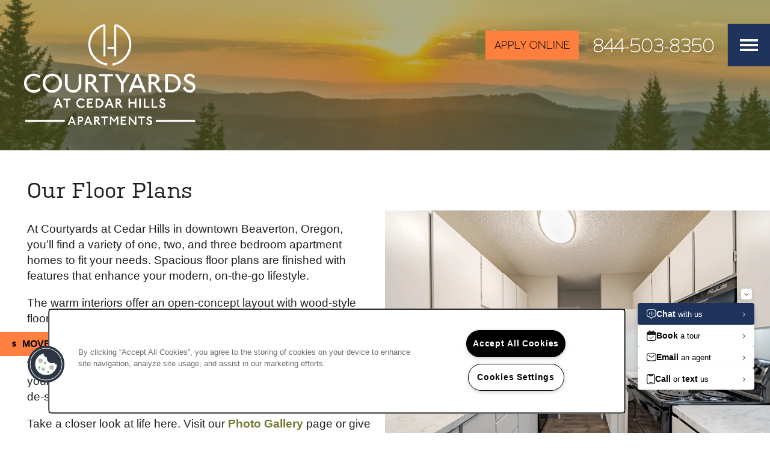

--- FILE ---
content_type: text/html
request_url: https://www.missionrockresidential.com/apartments/or/beaverton/courtyards-at-cedar-hills/floor-plans-pricing
body_size: 16282
content:
<!DOCTYPE html>
<html lang="en" >
  <head id="drop-target-head">
    <title>Beaverton, OR 1, 2 &amp; 3 Bedroom Apartments near Cedar Hills</title>

    <!-- OneTrust Cookies Consent Notice start for missionrockresidential.com -->
<script type="text/javascript" src="https://cdn.cookielaw.org/consent/ec5ace8c-cb28-45ba-97a4-6184b479051c/OtAutoBlock.js" ></script>
<script src="https://cdn.cookielaw.org/scripttemplates/otSDKStub.js" type="text/javascript" charset="UTF-8" data-domain-script="ec5ace8c-cb28-45ba-97a4-6184b479051c" ></script>
<script type="text/javascript">
function OptanonWrapper() { }
</script>
<!-- OneTrust Cookies Consent Notice end for missionrockresidential.com -->
          <script type="text/javascript">
        window.dataLayer = window.dataLayer || [];
        dataLayer.push({
  "G5_CLIENT_ID": "g5-c-i7yxybw5-mission-rock-single",
  "G5_GA4_CLIENT_TRACKING_ID": "G-L6NJTV4BXY",
  "G5_STORE_ID": "g5-cl-1l7rnsp8bs-mission-rock-single-beaverton-or",
  "G5_INDUSTRY_ID": "Apartments",
  "G5_THEME_ID": "Venture - Simple",
  "G5_CMS_VERSION": "v8.9.4",
  "G5_PLATFORM_ID": "Cloud",
  "G5_DNI_SCRIPT_ID": "62cc9c14-3591-48c7-9916-08dd7de9dda7",
  "G5_CLIENT_TRACKING_ID": "UA-37389212-1"
});
      </script>
      <!-- Google Tag Manager -->
        <script type="text/javascript">(function(w,d,s,l,i){w[l]=w[l]||[];w[l].push({'gtm.start':
        new Date().getTime(),event:'gtm.js'});var f=d.getElementsByTagName(s)[0],
        j=d.createElement(s),dl=l!='dataLayer'?'&l='+l:'';j.async=true;j.src=
        '//www.googletagmanager.com/gtm.js?id='+i+dl;f.parentNode.insertBefore(j,f);
        })(window,document,'script','dataLayer','GTM-KTND');</script>
      <!-- End Google Tag Manager -->

    

    <meta charset="utf-8">

    <meta name="keywords" content="" />





  <link rel="shortcut icon" href="https://res.cloudinary.com/g5-assets-cld/image/upload/x_39,y_50,h_69,w_69,c_crop/q_auto,f_auto,fl_lossy,g_center,h_144,w_144/g5/g5-c-i7yxybw5-mission-rock-single/g5-cl-1l7rnsp8bs-mission-rock-single-beaverton-or/uploads/Simple-logo-template_p9i6k5.png" />



<script type="text/javascript">
  setTimeout(function(){var a=document.createElement("script");
    var b=document.getElementsByTagName("script")[0];
    a.src=document.location.protocol+"//dnn506yrbagrg.cloudfront.net/pages/scripts/0024/8426.js?"+Math.floor(new Date().getTime()/3600000);
    a.async=true;a.type="text/javascript";b.parentNode.insertBefore(a,b)}, 1);
</script>

























<script class="structured-data-widget" type="application/ld+json">
{
  "@context": "https://schema.org",
  "@type": "ApartmentComplex",
  
  "address": {
    "@type": "PostalAddress",
    "addressLocality": "Beaverton",
    "addressRegion": "OR",
    "postalCode": "97005",
    "streetAddress": "13643 SW Electric Street"
  },
  
    "description": "The Courtyard at Cedar Hills offers 1, 2, and 3 bedroom apartment homes conveniently located in Beaverton, Oregon, near Library Park. Our pet-friendly community gives you a quiet retreat from the bustle of downtown Portland perfectly coupled with a dash of suburban charm. Inside your new apartment, trendy wood-style flooring adds a touch of style to match your unique personality, while the outdoor private patio allows you to take in the beauty of the Pacific Northwest. Whether you’re on a hike with your four-legged friend or relaxing after a long day, you’ll find endless opportunities to relax and recharge at the Courtyard at Cedar Hills. 
",
  
  "image": "https://g5-assets-cld-res.cloudinary.com/image/upload/q_auto,f_auto,fl_lossy,c_fill,g_center,h_300,w_300/v1614186417/g5/g5-c-i7yxybw5-mission-rock-single/g5-cl-1l7rnsp8bs-mission-rock-single-beaverton-or/services/Virtu_Courtyard_leasingexterior-9-17-8497_jhvee4.png",
  "name": "Courtyards at Cedar Hills",
  
  "openingHoursSpecification": [{"@type":"OpeningHoursSpecification","dayOfWeek":["Monday"],"opens":"09:00","closes":"17:00"},{"@type":"OpeningHoursSpecification","dayOfWeek":["Tuesday"],"opens":"09:00","closes":"18:00"},{"@type":"OpeningHoursSpecification","dayOfWeek":["Wednesday"],"opens":"09:00","closes":"18:00"},{"@type":"OpeningHoursSpecification","dayOfWeek":["Thursday"],"opens":"09:00","closes":"18:00"},{"@type":"OpeningHoursSpecification","dayOfWeek":["Friday"],"opens":"09:00","closes":"18:00"},{"@type":"OpeningHoursSpecification","dayOfWeek":["Saturday"],"opens":"09:00","closes":"17:00"},{"@type":"OpeningHoursSpecification","dayOfWeek":["Sunday"],"opens":"00:00","closes":"00:00"}],
  
  
  "hasMap": "https://www.google.com/maps?cid=7386086679615807336",
  
  
  "geo": {
    "@type": "GeoCoordinates",
    "latitude": "45.4912553",
    "longitude": "-122.8177521"
  },
  
  
  "sameAs": [
  "https://www.facebook.com/courtyardscedarhills"
  ],
  
  
  "telephone": "503-536-1581",
  "url": "https://www.missionrockresidential.com/apartments/or/beaverton/courtyards-at-cedar-hills/"
}
</script>

<meta name="description" content="Find the apartments you're looking for in Beaverton,
OR. Courtyards at Cedar Hills offers 1, 2 & 3 bedroom apartments near Cedar Hills. Find the perfect fit today!">

    <!-- for devices that don't support viewport -->
    <meta name="HandheldFriendly" content="True">
    <meta name="MobileOptimized" content="320">
    <meta name="viewport" content="width=device-width, initial-scale=1.0">
    <meta name="format-detection" content="telephone=no" />

    <script type="text/javascript">
      var hostReg = new RegExp("g5dns|g5static", "g");
      if (hostReg.exec(location.hostname)) {
        var meta = document.createElement('meta');
        meta.name = "robots";
        meta.content = "noindex";
        document.getElementsByTagName('head')[0].appendChild(meta);
      }
    </script>

      <script>var loaded=false;</script>
<script src="https://js.honeybadger.io/v3.0/honeybadger.min.js" onload="loaded=true;"></script>

<script type="text/javascript">
  if (loaded) {
    Honeybadger.configure({
      apiKey: '202fb6a2'
    });

    // Limit error reporting to production static sites
    Honeybadger.beforeNotify(function(notice) {
      if (/content-management-system|g5marketingcloud|g5static/i.test(notice.url)) { return false; }
    });

    function notifyHoneyBadger(asset_path) { Honeybadger.notify("Error loading " + asset_path) }
  }
</script>


  <script type="text/javascript">
    if (!window.console)var console={log:function(){},warn:function(){},error:function(){},time:function(){},timeEnd:function(){}};
  </script>

  <style>
  :root {
    --theme_primary_font: adrianna;
    --theme_secondary_font: kulturista-web;
    --theme_base_font: ;
    --theme_primary_color: #1e345d;
    --theme_secondary_color: #75792f;
    --theme_tertiary_color: #ff7f3f;
    --theme_footer_color: #1e345c;
    --theme_footer_text_color: #ffffff;
    --theme_header_color: #1e345d;
    --theme_header_text_color: #ffffff;
    --theme_body_link_color: #75792f;
    --theme_primary_color_darken_5: #18294a;
    --theme_secondary_color_darken_5: #636728;
    --theme_tertiary_color_darken_5: #ff6e26;
    --theme_footer_color_darken_5: #182949;
    --theme_footer_text_color_darken_5: #f2f2f2;
    --theme_header_color_darken_5: #18294a;
    --theme_header_text_color_darken_5: #f2f2f2;
    --theme_body_link_color_darken_5: #636728;
    --theme_primary_color_darken_10: #121e36;
    --theme_secondary_color_darken_10: #515421;
    --theme_tertiary_color_darken_10: #ff5d0c;
    --theme_footer_color_darken_10: #111e36;
    --theme_footer_text_color_darken_10: #e6e6e6;
    --theme_header_color_darken_10: #121e36;
    --theme_header_text_color_darken_10: #e6e6e6;
    --theme_body_link_color_darken_10: #515421;
    --theme_primary_color_darken_15: #0b1423;
    --theme_secondary_color_darken_15: #40421a;
    --theme_tertiary_color_darken_15: #f25100;
    --theme_footer_color_darken_15: #0b1322;
    --theme_footer_text_color_darken_15: #d9d9d9;
    --theme_header_color_darken_15: #0b1423;
    --theme_header_text_color_darken_15: #d9d9d9;
    --theme_body_link_color_darken_15: #40421a;
    --theme_primary_color_darken_20: #050910;
    --theme_secondary_color_darken_20: #2e3012;
    --theme_tertiary_color_darken_20: #d84800;
    --theme_footer_color_darken_20: #05090f;
    --theme_footer_text_color_darken_20: #ccc;
    --theme_header_color_darken_20: #050910;
    --theme_header_text_color_darken_20: #ccc;
    --theme_body_link_color_darken_20: #2e3012;
    --theme_primary_color_darken_25: #000;
    --theme_secondary_color_darken_25: #1c1d0b;
    --theme_tertiary_color_darken_25: #bf4000;
    --theme_footer_color_darken_25: #000;
    --theme_footer_text_color_darken_25: #bfbfbf;
    --theme_header_color_darken_25: #000;
    --theme_header_text_color_darken_25: #bfbfbf;
    --theme_body_link_color_darken_25: #1c1d0b;
    --theme_primary_color_darken_30: #000;
    --theme_secondary_color_darken_30: #0a0b04;
    --theme_tertiary_color_darken_30: #a53700;
    --theme_footer_color_darken_30: #000;
    --theme_footer_text_color_darken_30: #b3b3b3;
    --theme_header_color_darken_30: #000;
    --theme_header_text_color_darken_30: #b3b3b3;
    --theme_body_link_color_darken_30: #0a0b04;
    --theme_primary_color_darken_35: #000;
    --theme_secondary_color_darken_35: #000;
    --theme_tertiary_color_darken_35: #8c2f00;
    --theme_footer_color_darken_35: #000;
    --theme_footer_text_color_darken_35: #a6a6a6;
    --theme_header_color_darken_35: #000;
    --theme_header_text_color_darken_35: #a6a6a6;
    --theme_body_link_color_darken_35: #000;
    --theme_primary_color_darken_40: #000;
    --theme_secondary_color_darken_40: #000;
    --theme_tertiary_color_darken_40: #722600;
    --theme_footer_color_darken_40: #000;
    --theme_footer_text_color_darken_40: #999;
    --theme_header_color_darken_40: #000;
    --theme_header_text_color_darken_40: #999;
    --theme_body_link_color_darken_40: #000;
    --theme_primary_color_darken_45: #000;
    --theme_secondary_color_darken_45: #000;
    --theme_tertiary_color_darken_45: #591e00;
    --theme_footer_color_darken_45: #000;
    --theme_footer_text_color_darken_45: #8c8c8c;
    --theme_header_color_darken_45: #000;
    --theme_header_text_color_darken_45: #8c8c8c;
    --theme_body_link_color_darken_45: #000;
    --theme_primary_color_darken_50: #000;
    --theme_secondary_color_darken_50: #000;
    --theme_tertiary_color_darken_50: #3f1500;
    --theme_footer_color_darken_50: #000;
    --theme_footer_text_color_darken_50: gray;
    --theme_header_color_darken_50: #000;
    --theme_header_text_color_darken_50: gray;
    --theme_body_link_color_darken_50: #000;
    --theme_primary_color_darken_55: #000;
    --theme_secondary_color_darken_55: #000;
    --theme_tertiary_color_darken_55: #260d00;
    --theme_footer_color_darken_55: #000;
    --theme_footer_text_color_darken_55: #737373;
    --theme_header_color_darken_55: #000;
    --theme_header_text_color_darken_55: #737373;
    --theme_body_link_color_darken_55: #000;
    --theme_primary_color_darken_60: #000;
    --theme_secondary_color_darken_60: #000;
    --theme_tertiary_color_darken_60: #0c0400;
    --theme_footer_color_darken_60: #000;
    --theme_footer_text_color_darken_60: #666;
    --theme_header_color_darken_60: #000;
    --theme_header_text_color_darken_60: #666;
    --theme_body_link_color_darken_60: #000;
    --theme_primary_color_lighten_5: #243f70;
    --theme_secondary_color_lighten_5: #878b36;
    --theme_tertiary_color_lighten_5: #ff9059;
    --theme_footer_color_lighten_5: #243f6f;
    --theme_footer_text_color_lighten_5: #fff;
    --theme_header_color_lighten_5: #243f70;
    --theme_header_text_color_lighten_5: #fff;
    --theme_body_link_color_lighten_5: #878b36;
    --theme_primary_color_lighten_10: #2a4a84;
    --theme_secondary_color_lighten_10: #999e3d;
    --theme_tertiary_color_lighten_10: #ffa172;
    --theme_footer_color_lighten_10: #2b4a82;
    --theme_footer_text_color_lighten_10: #fff;
    --theme_header_color_lighten_10: #2a4a84;
    --theme_header_text_color_lighten_10: #fff;
    --theme_body_link_color_lighten_10: #999e3d;
    --theme_primary_color_lighten_15: #315497;
    --theme_secondary_color_lighten_15: #aab044;
    --theme_tertiary_color_lighten_15: #ffb28c;
    --theme_footer_color_lighten_15: #315596;
    --theme_footer_text_color_lighten_15: #fff;
    --theme_header_color_lighten_15: #315497;
    --theme_header_text_color_lighten_15: #fff;
    --theme_body_link_color_lighten_15: #aab044;
    --theme_primary_color_lighten_20: #375faa;
    --theme_secondary_color_lighten_20: #b6bc52;
    --theme_tertiary_color_lighten_20: #ffc3a5;
    --theme_footer_color_lighten_20: #375fa9;
    --theme_footer_text_color_lighten_20: #fff;
    --theme_header_color_lighten_20: #375faa;
    --theme_header_text_color_lighten_20: #fff;
    --theme_body_link_color_lighten_20: #b6bc52;
    --theme_primary_color_lighten_25: #3d6abd;
    --theme_secondary_color_lighten_25: #bec365;
    --theme_tertiary_color_lighten_25: #ffd4bf;
    --theme_footer_color_lighten_25: #3d6abc;
    --theme_footer_text_color_lighten_25: #fff;
    --theme_header_color_lighten_25: #3d6abd;
    --theme_header_text_color_lighten_25: #fff;
    --theme_body_link_color_lighten_25: #bec365;
    --theme_primary_color_lighten_30: #4e78c6;
    --theme_secondary_color_lighten_30: #c6ca77;
    --theme_tertiary_color_lighten_30: #ffe5d8;
    --theme_footer_color_lighten_30: #4e78c5;
    --theme_footer_text_color_lighten_30: #fff;
    --theme_header_color_lighten_30: #4e78c6;
    --theme_header_text_color_lighten_30: #fff;
    --theme_body_link_color_lighten_30: #c6ca77;
    --theme_primary_color_lighten_35: #6187cc;
    --theme_secondary_color_lighten_35: #cdd189;
    --theme_tertiary_color_lighten_35: #fff6f2;
    --theme_footer_color_lighten_35: #6187cb;
    --theme_footer_text_color_lighten_35: #fff;
    --theme_header_color_lighten_35: #6187cc;
    --theme_header_text_color_lighten_35: #fff;
    --theme_body_link_color_lighten_35: #cdd189;
    --theme_primary_color_lighten_40: #7595d2;
    --theme_secondary_color_lighten_40: #d5d89c;
    --theme_tertiary_color_lighten_40: #fff;
    --theme_footer_color_lighten_40: #7495d2;
    --theme_footer_text_color_lighten_40: #fff;
    --theme_header_color_lighten_40: #7595d2;
    --theme_header_text_color_lighten_40: #fff;
    --theme_body_link_color_lighten_40: #d5d89c;
    --theme_primary_color_lighten_45: #88a4d9;
    --theme_secondary_color_lighten_45: #dde0ae;
    --theme_tertiary_color_lighten_45: #fff;
    --theme_footer_color_lighten_45: #87a4d8;
    --theme_footer_text_color_lighten_45: #fff;
    --theme_header_color_lighten_45: #88a4d9;
    --theme_header_text_color_lighten_45: #fff;
    --theme_body_link_color_lighten_45: #dde0ae;
    --theme_primary_color_lighten_50: #9bb3df;
    --theme_secondary_color_lighten_50: #e5e7c0;
    --theme_tertiary_color_lighten_50: #fff;
    --theme_footer_color_lighten_50: #9bb3de;
    --theme_footer_text_color_lighten_50: #fff;
    --theme_header_color_lighten_50: #9bb3df;
    --theme_header_text_color_lighten_50: #fff;
    --theme_body_link_color_lighten_50: #e5e7c0;
    --theme_primary_color_lighten_55: #aec2e5;
    --theme_secondary_color_lighten_55: #eceed3;
    --theme_tertiary_color_lighten_55: #fff;
    --theme_footer_color_lighten_55: #aec1e5;
    --theme_footer_text_color_lighten_55: #fff;
    --theme_header_color_lighten_55: #aec2e5;
    --theme_header_text_color_lighten_55: #fff;
    --theme_body_link_color_lighten_55: #eceed3;
    --theme_primary_color_lighten_60: #c2d0eb;
    --theme_secondary_color_lighten_60: #f4f5e5;
    --theme_tertiary_color_lighten_60: #fff;
    --theme_footer_color_lighten_60: #c1d0eb;
    --theme_footer_text_color_lighten_60: #fff;
    --theme_header_color_lighten_60: #c2d0eb;
    --theme_header_text_color_lighten_60: #fff;
    --theme_body_link_color_lighten_60: #f4f5e5;
  }
</style>


    <base href="/">
    <script type="text/javascript">
  function cssLoadError() {
    this.onerror=null;
    this.href="/apartments/or/beaverton/courtyards-at-cedar-hills/stylesheets/application-c30e0018cd8a50df3f3b214b6a668890e20492a3.min.css".replace(/-[0-9a-f]+(\.min.css)/, '$1');
    notifyHoneyBadger("/apartments/or/beaverton/courtyards-at-cedar-hills/stylesheets/application-c30e0018cd8a50df3f3b214b6a668890e20492a3.min.css | g5-clw-1tsi1ddv-mission-rock-single-ba8d08c4b17900cef79efe343f530a8b");
  };
</script>

<link rel="stylesheet" media="screen" href="/apartments/or/beaverton/courtyards-at-cedar-hills/stylesheets/application-c30e0018cd8a50df3f3b214b6a668890e20492a3.min.css" onerror="cssLoadError.call(this)" />

<link rel='canonical' href='https://www.missionrockresidential.com/apartments/or/beaverton/courtyards-at-cedar-hills/floor-plans-pricing' />
  </head>


  <body class=" page-floor-plans-pricing web-page-template site-location">
          <!-- Google Tag Manager (noscript) -->
        <noscript><iframe src="//www.googletagmanager.com/ns.html?id=GTM-KTND"
        height="0" width="0" style="display:none;visibility:hidden"></iframe></noscript>
      <!-- End Google Tag Manager (noscript) -->


    



<!-- Updated 2025-12-17 06:01:04 PST - CMS: vv8.9.4 - DeployID: g5-clw-1tsi1ddv-mission-rock-single-ba8d08c4b17900cef79efe343f530a8b-->

<div id="content-wrapper">

  <button class="collapsable-btn btn allow-push" data-target=".collapsable-content" data-toggle="collapse" aria-label="Menu">
    <span class="bars text">
      <span></span>
      <span></span>
      <span></span>
    </span>
  </button>

  <div class="collapsable-content collapse" id="drop-target-nav">


  <nav class="navigation widget" aria-label="primary" data-id="14619106" data-name="Navigation V2" data-beta="false" data-eol="false" data-open-design="false" data-premium-widget="false" data-is-layout="false">
    <ul class="top-nav location-nav">
<li><a href="/apartments/or/beaverton/courtyards-at-cedar-hills/floor-plans-pricing">Floor Plans &amp; Pricing</a></li>
<li><a href="/apartments/or/beaverton/courtyards-at-cedar-hills/amenities">Amenities</a></li>
<li class="has-subnav">
<a href="/apartments/or/beaverton/courtyards-at-cedar-hills/photo-gallery">Photo Gallery</a><ul class="subnav">
<li><a href="/apartments/or/beaverton/courtyards-at-cedar-hills/photo-gallery">Photo Gallery</a></li>
<li><a href="/apartments/or/beaverton/courtyards-at-cedar-hills/virtual-tour">Virtual Tour</a></li>
</ul>
</li>
<li><a href="/apartments/or/beaverton/courtyards-at-cedar-hills/your-neighborhood">Your Neighborhood</a></li>
<li class="has-subnav">
<a href="/apartments/or/beaverton/courtyards-at-cedar-hills/residents">Residents</a><ul class="subnav">
<li><a href="/apartments/or/beaverton/courtyards-at-cedar-hills/residents">Residents</a></li>
<li><a href="/apartments/or/beaverton/courtyards-at-cedar-hills/pet-policy">Pet Policy</a></li>
<li><a href="/apartments/or/beaverton/courtyards-at-cedar-hills/rock-solid-guarantee">Rock Solid Guarantee</a></li>
<li><a href="/apartments/or/beaverton/courtyards-at-cedar-hills/green-initiatives">Green Initiatives</a></li>
<li><a href="/apartments/or/beaverton/courtyards-at-cedar-hills/renter-s-insurance">Renter's Insurance</a></li>
</ul>
</li>
<li><a href="/apartments/or/beaverton/courtyards-at-cedar-hills/map-directions">Map &amp; Directions</a></li>
</ul>
  </nav>



</div> <!-- / .collapsable-content -->

  <div class="rows-layout layout" id="to-be-pushed">
    <header role="banner" aria-label="Main Navigation">
      <div class="content">

        <div class="buttons">
          <span id="drop-target-btn">























































<span class="ws-button--primary button button-list button-default button-display-default button-14619105 widget" id="button-14619105" data-id="14619105" data-name="Button" data-beta="false" data-eol="false" data-open-design="false" data-premium-widget="false" data-is-layout="false">

  <script class="config" type="application/json">
    {
      "widgetId": "button-14619105",
      "thirdPartyEnable": false,
      "hBEnable": false,
      "hBMobileOption": "hide",
      "hBMobileBreakpoint": "979px"
    }
  </script>

  <style>
  
    .button.button-14619105 .btn {

      
        background-color: #ff7f3f !important;
      

      
        color: #000 !important;
      

      

      

      

      

      

      

      

      

      

      

      

    }
    .button.button-14619105 .btn:hover {

      
        background-color: #ff7f3f !important;
      
      

      
        color: #1a1a1a !important;
      

      

      
      

    }
  

    @media screen and (max-width: 979px) {
      
    }

  </style>
  <a href="/apartments/or/beaverton/courtyards-at-cedar-hills/floor-plans-pricing" role="button" tabindex="0">
    

    
      <span class="btn">
        APPLY ONLINE
      </span>
    
  </a>

  
</span>

</span>
        </div> <!-- / .buttons -->

        <div class="logo-container" id="drop-target-logo">









<style>
  
</style>

<div class="h-c-ret h-card">
  <a class="logo widget u-url" href="/" id="logo-14619104" data-id="14619104" data-name="Logo" data-beta="false" data-eol="false" data-open-design="false" data-premium-widget="false" data-is-layout="false">
		
  <script type="application/json" class="config">
    {
      "widgetId": "logo-14619104",
      "singleDomain":"true",
      "hrefSelector": "#logo-14619104",
      "enableMobileSpecificDisplay": false,
      "logoAltTag": "Courtyards at Cedar Hills",
      "logoSourceUrl": "https://g5-assets-cld-res.cloudinary.com/image/upload/q_auto,f_auto,c_fill,g_center,h_168,w_285/v1616700186/g5/g5-c-i7yxybw5-mission-rock-single/g5-cl-1l7rnsp8bs-mission-rock-single-beaverton-or/uploads/g5_tjqh7h.png",
      "mobileLogoSourceUrl": "https://via.placeholder.com/350x150&text=LOGO+PLACEHOLDER",
      "mobileBreakpoint": "1349",
      "mobileLogoBackgroundColor": ""
    }
  </script>


    

    
      <img class="u-logo p-name" src="https://g5-assets-cld-res.cloudinary.com/image/upload/q_auto,f_auto,c_fill,g_center,h_168,w_285/v1616700186/g5/g5-c-i7yxybw5-mission-rock-single/g5-cl-1l7rnsp8bs-mission-rock-single-beaverton-or/uploads/g5_tjqh7h.png" alt="Courtyards at Cedar Hills" height="168" width="285">
    
  </a>
</div>

</div> <!-- / .logo-container -->

      </div> <!-- / .content -->
    </header>

    <div id="drop-target-aside-before-main">
<div class="html-15772917 html widget" id="html-15772917" data-id="15772917" data-name="HTML" data-beta="false" data-eol="false" data-open-design="false" data-premium-widget="false" data-is-layout="false">

<script class="config" type="application/json">
  {
    "widgetId": "html-15772917",
    "clientUrn": "g5-c-i7yxybw5-mission-rock-single",
    "cpnsUrl": "https://call-tracking-edge.g5marketingcloud.com/api/v1/phone_numbers",
    "locationUrn": "g5-cl-1l7rnsp8bs-mission-rock-single-beaverton-or",
    "phoneNumber": "503-536-1581"
  }
</script>

<style>
  

  

  

  

  

  @media screen and (max-width: 767px) {
    
    
  }

</style>

  <div class="html-content">
    <img loading="lazy" referrerpolicy="no-referrer-when-downgrade" src="https://di.rlcdn.com/710766.gif?pdata=site%3DMissionRock" style="display: none;">

  </div>
</div>

<div class="phone phone-number-14619108 widget" id="phone-number-14619108" data-id="14619108" data-name="Phone Number" data-beta="false" data-eol="false" data-open-design="false" data-premium-widget="false" data-is-layout="false">
  <script class="config phone-config" type="application/json">
    {
      "clientUrn": "g5-c-i7yxybw5-mission-rock-single",
      "locationUrn": "g5-cl-1l7rnsp8bs-mission-rock-single-beaverton-or",
      "displayPhone": "false",
      "appendPhone": "false",
      "prependPhone": "true",
      "appendElements": "header .buttons",
      "defaultPhoneNumber": "503-536-1581",
      "widgetId": "phone-number-14619108"
    }
  </script>

  

  
</div>

<!-- CSS OVERRIDE -->
<style type="text/css">
  /*Added to remove the design line under the hero image per case 00274062 Erik M 8/21/23*/
.hero .photo-block:after {
    display: none !important;
}

/*changes H2 link within FCPO widget LynnK 12/30*/
#featured-content-pop-out-12273127 h2 a {
   color: #382f2d !important;
}

/* Changes color of Contact Info Sheet confirmation so it's visible - Matt J. 8/12/17 */
.contact-info-sheet .info-sheet-content {
    color: #ffffff !important;
}

 input[type=submit]{
color: #000 !important;
}

/* Adds class to fix POIs on back of photo cards for mobile (add [ul class="small-font-mobile"] to HTML  - Matt J. 12/6/19 */
@media only screen and (max-width: 767px) {
     ul.small-font-mobile {
     font-size: .7em !important;
}
}
@media only screen and (min-width: 768px) and (max-width: 1024px) {
     ul.small-font-mobile {
     font-size: .45em !important;
}
}
@media only screen and (min-width: 1025px) and (max-width: 1366px) {
     ul.small-font-mobile {
     font-size: .8em !important;
}
}


/* Adds class to make photo card titles fit on mobile (add "mobile-card-titles" to stripe) - Matt J. 12/6/19 */
@media only screen and (max-width: 767px) {
.mobile-card-titles .photo-cards.title-center .photo-card-title h3 {
   font-size: 1em !important;
}
}
@media only screen and (min-width: 768px) and (max-width: 1024px) {
.mobile-card-titles .photo-cards.title-center .photo-card-title h3 {
   font-size: .8em !important;
}
}

.action-calls a{
color: #000 !important;
}

</style>





<div class="featured-content-pop-out widget featured-content-pop-out-32713173" id="featured-content-pop-out-32713173" role="complementary" aria-label="pinned specials content pop out" data-id="32713173" data-name="Featured Content Pop Out" data-beta="false" data-eol="false" data-open-design="false" data-premium-widget="true" data-is-layout="true">

  <script class="config" type="application/json">
    {
      "widgetId": "featured-content-pop-out-32713173",
      "backgroundImageURL": "",
      "bgColor": "#ff7f3f",
      "bgEffect": "none",
      "bgEffectOverlayColor": "#000000",
      "bgEffectOverlayOpacity": "60%",
      "bgOverlayColor": "#ff7f3f",
      "bgOverlayOpacity": "",
      "bgScrolling": "false",
      "autoRevealType": "delayed",
      "autoRevealTimer": "cookie",
      "cookieExpiration": "24",
      "autoRevealDelay": "2",
      "autoRevealDisableDesktop": "false",
      "autoRevealDisableMobile": "false",
      "autoRevealMobileBreakpoint": "640",
      "autoRevealScrollDistance": "10",
      "scrollDistanceDeskReveal": "50",
      "scrollDistanceMobileBreakpoint": "640",
      "scrollDistanceDisableDesktop": "false",
      "scrollDistanceDisableMobile": "true",
      "scrollDistanceMobileReveal": "50",
      "startDate": "",
      "endDate": "",
      "timezone": "America/Los_Angeles",
      "customName": "FCPO Button Special",
      "customNameClass": "fcpo-button-special",
      "excludedPages": "",
      "featuredContentPopOutType": "button"
    }
  </script>

  <style>
    #featured-content-pop-out-32713173 p,
    #featured-content-pop-out-32713173 h1,
    #featured-content-pop-out-32713173 h2,
    #featured-content-pop-out-32713173 h3,
    #featured-content-pop-out-32713173 h4,
    #featured-content-pop-out-32713173 h5,
    #featured-content-pop-out-32713173 h6,
    #featured-content-pop-out-32713173 li {
      color: #000;
    }

    
      .featured-content-pop-out-32713173 .featured-content-pop-out-wrapper-overlay {
        display: block;
        position: absolute;
        top: 0px;
        right: 0;
        bottom: 0px;
        left: 0;
        height: 100%;
        background-color: #ff7f3f;
        opacity: ;
      }
    

    

    
    .featured-content-pop-out-32713173 .featured-content-pop-out-aside {
      background-color: #ff7f3f;

      

      
    }


    .featured-content-pop-out-32713173 .featured-content-pop-out-aside.right,
    .featured-content-pop-out-32713173 .featured-content-pop-out-aside.left {
      left: -360px;
      width: 360px;
    }

    .featured-content-pop-out-32713173 .featured-content-pop-out-aside.open {
      
        left: 0;
      
    }

    .featured-content-pop-out-32713173 .featured-content-pop-out-content {
      padding: 1em;

      
    }

    .featured-content-pop-out-32713173 .featured-content-pop-out-content > div[class^="pop-out-row-"] {
      position: relative;
      
        margin-bottom: 15px;
      
    }

    .featured-content-pop-out-32713173 .close-btn {
      color: #000;
    }

    /* Reveal btn */
    
    

    #featured-content-pop-out-32713173 .reveal-btn {
      
        bottom: calc(20px - (-6em));
      
    }

    #featured-content-pop-out-32713173 .reveal-btn-container {
      border: 0px solid #1e345d;
    }

    #featured-content-pop-out-32713173 .reveal-btn-background {
      background-color: #ff7f3f;
      opacity: 1;
    }

    .reveal-btn:hover .reveal-btn-background {
      background: #ff5d0c !important;
    }

    .featured-content-pop-out-32713173 .reveal-btn-icon,
    .featured-content-pop-out-32713173 .reveal-btn-label {
      color: #000;
    }

    

    

    

    
  </style>

  
    <div class="reveal-btn left bottom horizontal " tabindex="0">
      <div class="reveal-btn-container icon-left">
        <div class="reveal-btn-background"></div>
        <i class="reveal-btn-icon fa fa-dollar"></i>
        
          <span class="reveal-btn-label"><strong>MOVE-IN SPECIALS</strong></span>
        
      </div>
    </div>
  

  <div class="featured-content-pop-out-overlay"></div>

  <div class="featured-content-pop-out-aside bg-cover left" style="display:none" aria-label="Featured Content Dialog" role="dialog" tabindex="-1">
    <div class="featured-content-pop-out-wrapper">
      <div class="featured-content-pop-out-wrapper-overlay"></div>
      <span class="close-btn" tabindex="0">×</span>
      <div class="featured-content-pop-out-content featured-content-pop-out-two child-alignment-none">
        <div class="pop-out-row-1" id="drop-target-1-row-32713173">































<figure class="photo-ret photo photo-32713175  photo-block  widget h-media " id="photo-32713175" data-id="32713175" data-name="Photo" data-beta="false" data-eol="false" data-open-design="false" data-premium-widget="false" data-is-layout="false">

  <script class="config photo-config" type="application/json">
    {
      "widgetId": "photo-32713175",
      "enableMobileSpecificDisplay": false,
      "mobileBreakpoint": "736"
      
      
    }
  </script>

  <style>

    

    

    

    

  </style>

  <div class="photo-wrapper">

    

    

      

        

        <img loading="lazy" class="u-photo" src="https://g5-assets-cld-res.cloudinary.com/image/upload/x_0,y_-1,h_755,w_1439,c_crop/q_auto,f_auto,fl_lossy,g_center,h_150,w_286/v1682466754/g5/g5-c-i7yxybw5-mission-rock-single/g5-cl-1l7rnsp8bs-mission-rock-single-beaverton-or/uploads/Move-In_Special_tjkwtv.png" alt="Courtyards at Cedar Hills Move-in special graphic" height="150" width="286">

        

      

    

  </div>

</figure>
</div>

        
          <div class="pop-out-row-2" id="drop-target-2-row-32713173">
<div class="html-32713177 html widget" id="html-32713177" data-id="32713177" data-name="HTML" data-beta="false" data-eol="false" data-open-design="false" data-premium-widget="false" data-is-layout="false">

<script class="config" type="application/json">
  {
    "widgetId": "html-32713177",
    "clientUrn": "g5-c-i7yxybw5-mission-rock-single",
    "cpnsUrl": "https://call-tracking-edge.g5marketingcloud.com/api/v1/phone_numbers",
    "locationUrn": "g5-cl-1l7rnsp8bs-mission-rock-single-beaverton-or",
    "phoneNumber": "503-536-1581"
  }
</script>

<style>
  
    .html-32713177,
    .html-32713177 p,
    .html-32713177 h1,
    .html-32713177 h2,
    .html-32713177 h3,
    .html-32713177 h4,
    .html-32713177 h5,
    .html-32713177 h6,
    .html-32713177 li {
      color: white !important;
    }
  

  

  

  

  

  @media screen and (max-width: 767px) {
    
    
  }

</style>

  <div class="html-content">
    <p style="text-align: center;"><span style="font-size:26px">Get 6 WEEKS FREE When You Lease by 12/31/2025!*</span></p>

<p style="text-align: center;"><span style="font-size:15px"><em>*Restrictions apply. Please contact the leasing office for details.</em></span></p>

  </div>
</div>
</div>
        

        

        

        

        
      </div>
    </div>
  </div>
</div>
</div>

    <section role="main" id="drop-target-main">






































<div class="row content-stripe-widget row-widget    bg-cover  normal-bg  row-14619160" id="row-14619160" style="background-color: #75792f;" data-id="14619160" data-name="Content Stripe" data-beta="false" data-eol="false" data-open-design="false" data-premium-widget="false" data-is-layout="true">

  <script class="config" type="application/json">
    {
      "widgetId": "row-14619160",
      "backgroundImageURL": "",
      "mobileSettingOption": "none",
      "mobileReplaceImg": "",
      "mobileHideBackgroundImageBreakpoint": "979",
      "mobileHideBgImgFontColor": "",
      "rowBackgroundColor": "",
      "rowTextColor": "default",
      "mobileRowTextColor": "default"
    }
  </script>

  <style>
    

    

    

    

    

    

    

    .row-14619160 > .content {
      
      
      
    }

    @media screen and (max-width: 766px) {
      .row-14619160 > .content {
        
        
        
      }
    }

    

    

    

    
  </style>

  <div class="content row-single">
    <div class="row-grid">

      <div class="col col-1" id="drop-target-1-column-14619160">












<style>
  

  

  
</style>

<div class="column column-widget   column-14619161" data-id="14619161" data-name="Column" data-beta="false" data-eol="false" data-open-design="false" data-premium-widget="false" data-is-layout="true">
  <div class="column-content column-one">

    <div class="row-1" id="drop-target-1-row-14619161">































<figure class="photo-ret photo photo-14619162  photo-block  widget h-media " id="photo-14619162" data-id="14619162" data-name="Photo" data-beta="false" data-eol="false" data-open-design="false" data-premium-widget="false" data-is-layout="false">

  <script class="config photo-config" type="application/json">
    {
      "widgetId": "photo-14619162",
      "enableMobileSpecificDisplay": false,
      "mobileBreakpoint": "736"
      
      
    }
  </script>

  <style>

    

    

    
      
        .photo.photo-14619162 .filter {
          background: #75792f;
          opacity: 0.5;
        }
      
      
    

    

  </style>

  <div class="photo-wrapper">

    

    

      

        
        <div class="filter"></div>
        

        <img loading="lazy" class="u-photo" src="https://g5-assets-cld-res.cloudinary.com/image/upload/x_0,y_358,h_265,w_2120,c_crop/q_auto,f_auto,c_fill,g_center,h_250,w_2000/v1614196418/g5/g5-c-i7yxybw5-mission-rock-single/uploads/GettyImages-621365612_ubqpwd.jpg" alt="Floor plans and pricing at Courtyards at Cedar Hills in Beaverton, Oregon" height="250" width="2000" srcset="https://g5-assets-cld-res.cloudinary.com/image/upload/x_0,y_358,h_265,w_2120,c_crop/q_auto,f_auto,c_fill,g_center,h_43,w_350/v1614196418/g5/g5-c-i7yxybw5-mission-rock-single/uploads/GettyImages-621365612_ubqpwd.jpg 350w, https://g5-assets-cld-res.cloudinary.com/image/upload/x_0,y_358,h_265,w_2120,c_crop/q_auto,f_auto,c_fill,g_center,h_95,w_762/v1614196418/g5/g5-c-i7yxybw5-mission-rock-single/uploads/GettyImages-621365612_ubqpwd.jpg 762w, https://g5-assets-cld-res.cloudinary.com/image/upload/x_0,y_358,h_265,w_2120,c_crop/q_auto,f_auto,c_fill,g_center,h_146,w_1174/v1614196418/g5/g5-c-i7yxybw5-mission-rock-single/uploads/GettyImages-621365612_ubqpwd.jpg 1174w, https://g5-assets-cld-res.cloudinary.com/image/upload/x_0,y_358,h_265,w_2120,c_crop/q_auto,f_auto,c_fill,g_center,h_198,w_1586/v1614196418/g5/g5-c-i7yxybw5-mission-rock-single/uploads/GettyImages-621365612_ubqpwd.jpg 1586w, https://g5-assets-cld-res.cloudinary.com/image/upload/x_0,y_358,h_265,w_2120,c_crop/q_auto,f_auto,c_fill,g_center,h_249,w_1998/v1614196418/g5/g5-c-i7yxybw5-mission-rock-single/uploads/GettyImages-621365612_ubqpwd.jpg 1998w">

        

      

    

  </div>

</figure>
</div>

    

    

    

    

    
  </div>
</div>
</div>

      

      

      

      

    </div>
  </div>
</div>







































<div class="row content-stripe-widget row-widget  text-dark  bg-cover  normal-bg  row-14619166" id="row-14619166" style="background-color: #fff;" data-id="14619166" data-name="Content Stripe" data-beta="false" data-eol="false" data-open-design="false" data-premium-widget="false" data-is-layout="true">

  <script class="config" type="application/json">
    {
      "widgetId": "row-14619166",
      "backgroundImageURL": "",
      "mobileSettingOption": "none",
      "mobileReplaceImg": "",
      "mobileHideBackgroundImageBreakpoint": "979",
      "mobileHideBgImgFontColor": "",
      "rowBackgroundColor": "#fff",
      "rowTextColor": "dark",
      "mobileRowTextColor": "default"
    }
  </script>

  <style>
    

    

    

    

    

    

    

    .row-14619166 > .content {
      
      
      
    }

    @media screen and (max-width: 766px) {
      .row-14619166 > .content {
        
        
        
      }
    }

    

    

    

    
  </style>

  <div class="content row-halves">
    <div class="row-grid">

      <div class="col col-1" id="drop-target-1-column-14619166">












<style>
  

  

  
</style>

<div class="column column-widget   column-14619167" data-id="14619167" data-name="Column" data-beta="false" data-eol="false" data-open-design="false" data-premium-widget="false" data-is-layout="true">
  <div class="column-content column-two">

    <div class="row-1" id="drop-target-1-row-14619167">
<div class="html-14619168 html widget" id="html-14619168" data-id="14619168" data-name="HTML" data-beta="false" data-eol="false" data-open-design="false" data-premium-widget="false" data-is-layout="false">

<script class="config" type="application/json">
  {
    "widgetId": "html-14619168",
    "clientUrn": "g5-c-i7yxybw5-mission-rock-single",
    "cpnsUrl": "https://call-tracking-edge.g5marketingcloud.com/api/v1/phone_numbers",
    "locationUrn": "g5-cl-1l7rnsp8bs-mission-rock-single-beaverton-or",
    "phoneNumber": "503-536-1581"
  }
</script>

<style>
  

  

  

  

  

  @media screen and (max-width: 767px) {
    
    
  }

</style>

  <div class="html-content">
    <h1>Our Floor Plans</h1>

<p>At Courtyards at Cedar Hills in downtown Beaverton, Oregon, you’ll find a variety of one, two, and three bedroom apartment homes to fit your needs. Spacious floor plans are finished with features that enhance your modern, on-the-go lifestyle.</p>

<p>The warm interiors offer an open-concept layout with wood-style flooring in the living area and carpet in the bedrooms. Here, style meets cozy, upscale comfort. Cook up an evening meal in your well-appointed kitchen, complete with energy-efficient appliances. When you’re finished, settle into your living space and binge watch your favorite show. Your home becomes your retreat, so you can de-stress in your own space.</p>

<p>Take a closer look at life here. Visit our <a href="/apartments/or/beaverton/courtyards-at-cedar-hills/photo-gallery">Photo Gallery</a> page or give us a call to schedule a tour today.</p>

  </div>
</div>
</div>

    
      <div class="row-2" id="drop-target-2-row-14619167">





























<div class="ws-cta--primary action-calls custom-action-calls widget calls-to-action-14619169" id="calls-to-action-14619169" data-id="14619169" data-name="Calls To Action" data-beta="false" data-eol="false" data-open-design="false" data-premium-widget="false" data-is-layout="false">
  <script class="config" type="application/json">
    {
      "previewUrl1": "g5-clw-1l7rondm4e-courtyards-at-cedar-hills/apartments/or/beaverton/courtyards-at-cedar-hills/amenities",
      "previewUrl2": "",
      "previewUrl3": "",
      "previewUrl4": "",
      "widgetId": "calls-to-action-14619169"
    }
  </script>

  <style>

  
  .calls-to-action-14619169 .cta-heading {
    
    
  }

  
  
    .calls-to-action-14619169 .cta-item a,
    .calls-to-action-14619169 div a,
    .calls-to-action-14619169 li a {
      
      
      
      
      
      
      
      
      
      
      
      display: inline-block;
      text-decoration: none;
    }

    .calls-to-action-14619169 .cta-item a:hover,
    .calls-to-action-14619169 div a:hover,
    .calls-to-action-14619169 li a:hover {
      
      
      text-decoration: none;
    }
  

    

    
  </style>

  

  
  

    

  <div class="cta-wrap">

    

      
      
      
      

      
      
      

      
      

      
      

      
        <div class="cta-item cta-item-1">
          <a href="/apartments/or/beaverton/courtyards-at-cedar-hills/amenities" class=" " role="button" tabindex="0">
            View Amenities
          </a>
        </div>
      

    

      
      
      
      

      
      
      

      
      

      
      

      

    

      
      
      
      

      
      
      

      
      

      
      

      

    

      
      
      
      

      
      
      

      
      

      
      

      

    

  </div>
</div>
</div>
    

    

    

    

    
  </div>
</div>
</div>

      
        <div class="col col-2" id="drop-target-2-column-14619166">












<style>
  

  

  
</style>

<div class="column column-widget   column-14619170" data-id="14619170" data-name="Column" data-beta="false" data-eol="false" data-open-design="false" data-premium-widget="false" data-is-layout="true">
  <div class="column-content column-one">

    <div class="row-1" id="drop-target-1-row-14619170">































<figure class="photo-ret photo photo-14619171  photo-block full-width-photo widget h-media " id="photo-14619171" data-id="14619171" data-name="Photo" data-beta="false" data-eol="false" data-open-design="false" data-premium-widget="false" data-is-layout="false">

  <script class="config photo-config" type="application/json">
    {
      "widgetId": "photo-14619171",
      "enableMobileSpecificDisplay": false,
      "mobileBreakpoint": "736"
      
      
    }
  </script>

  <style>

    

    

    

    

  </style>

  <div class="photo-wrapper">

    

    

      

        

        <img loading="lazy" class="u-photo" src="https://g5-assets-cld-res.cloudinary.com/image/upload/x_244,y_0,h_3991,w_5597,c_crop/q_auto,f_auto,c_fill,g_center,h_750,w_1050/v1726246565/g5/g5-c-i7yxybw5-mission-rock-single/g5-cl-1l7rnsp8bs-mission-rock-single-beaverton-or/uploads/Courtyard_at_Cedar_Hills-POI-003_jzpdrd.jpg" alt="Kitchen with black appliances at Courtyards at Cedar Hills in Beaverton, Oregon" height="750" width="1050" srcset="https://g5-assets-cld-res.cloudinary.com/image/upload/x_244,y_0,h_3991,w_5597,c_crop/q_auto,f_auto,c_fill,g_center,h_250,w_350/v1726246565/g5/g5-c-i7yxybw5-mission-rock-single/g5-cl-1l7rnsp8bs-mission-rock-single-beaverton-or/uploads/Courtyard_at_Cedar_Hills-POI-003_jzpdrd.jpg 350w, https://g5-assets-cld-res.cloudinary.com/image/upload/x_244,y_0,h_3991,w_5597,c_crop/q_auto,f_auto,c_fill,g_center,h_375,w_525/v1726246565/g5/g5-c-i7yxybw5-mission-rock-single/g5-cl-1l7rnsp8bs-mission-rock-single-beaverton-or/uploads/Courtyard_at_Cedar_Hills-POI-003_jzpdrd.jpg 525w, https://g5-assets-cld-res.cloudinary.com/image/upload/x_244,y_0,h_3991,w_5597,c_crop/q_auto,f_auto,c_fill,g_center,h_500,w_700/v1726246565/g5/g5-c-i7yxybw5-mission-rock-single/g5-cl-1l7rnsp8bs-mission-rock-single-beaverton-or/uploads/Courtyard_at_Cedar_Hills-POI-003_jzpdrd.jpg 700w, https://g5-assets-cld-res.cloudinary.com/image/upload/x_244,y_0,h_3991,w_5597,c_crop/q_auto,f_auto,c_fill,g_center,h_625,w_875/v1726246565/g5/g5-c-i7yxybw5-mission-rock-single/g5-cl-1l7rnsp8bs-mission-rock-single-beaverton-or/uploads/Courtyard_at_Cedar_Hills-POI-003_jzpdrd.jpg 875w, https://g5-assets-cld-res.cloudinary.com/image/upload/x_244,y_0,h_3991,w_5597,c_crop/q_auto,f_auto,c_fill,g_center,h_750,w_1050/v1726246565/g5/g5-c-i7yxybw5-mission-rock-single/g5-cl-1l7rnsp8bs-mission-rock-single-beaverton-or/uploads/Courtyard_at_Cedar_Hills-POI-003_jzpdrd.jpg 1050w">

        

      

    

  </div>

</figure>
</div>

    

    

    

    

    
  </div>
</div>
</div>
      

      

      

      

    </div>
  </div>
</div>






































  <div class="row-divider content center" id="row-divider-14619172">
    <img src="https://g5-assets-cld-res.cloudinary.com/image/upload/q_auto,f_auto,fl_lossy/v1614124455/g5/g5-c-i7yxybw5-mission-rock-single/g5-cl-1l7rnsp8bs-mission-rock-single-beaverton-or/uploads/photo_cards-back_wkhkdg.png" class="divider-image" alt="Divider Image" loading="lazy">
  </div>


<div class="row content-stripe-widget row-widget row-divider-padding text-dark  bg-cover  normal-bg  row-14619172" id="row-14619172" style="background-color: white;" data-id="14619172" data-name="Content Stripe" data-beta="false" data-eol="false" data-open-design="false" data-premium-widget="false" data-is-layout="true">

  <script class="config" type="application/json">
    {
      "widgetId": "row-14619172",
      "backgroundImageURL": "",
      "mobileSettingOption": "none",
      "mobileReplaceImg": "",
      "mobileHideBackgroundImageBreakpoint": "979",
      "mobileHideBgImgFontColor": "",
      "rowBackgroundColor": "white",
      "rowTextColor": "dark",
      "mobileRowTextColor": "default"
    }
  </script>

  <style>
    

    

    

    

    

    

    

    .row-14619172 > .content {
      
      
      
    }

    @media screen and (max-width: 766px) {
      .row-14619172 > .content {
        
        
        
      }
    }

    

    

    

    
  </style>

  <div class="content row-single">
    <div class="row-grid">

      <div class="col col-1" id="drop-target-1-column-14619172">
<div class="html-14619173 html widget" id="html-14619173" data-id="14619173" data-name="HTML" data-beta="false" data-eol="false" data-open-design="false" data-premium-widget="false" data-is-layout="false">

<script class="config" type="application/json">
  {
    "widgetId": "html-14619173",
    "clientUrn": "g5-c-i7yxybw5-mission-rock-single",
    "cpnsUrl": "https://call-tracking-edge.g5marketingcloud.com/api/v1/phone_numbers",
    "locationUrn": "g5-cl-1l7rnsp8bs-mission-rock-single-beaverton-or",
    "phoneNumber": "503-536-1581"
  }
</script>

<style>
  

  

  

  

  

  @media screen and (max-width: 767px) {
    
    
  }

</style>

  <div class="html-content">
    <h2 style="text-align:center">Choose Your Floor Plan</h2>

<p style="text-align: center;"><span style="font-size:11px;"><em style="text-align: center;">All applications are thoroughly vetted and must show a government-issued ID. Fraudulent IDs or information will not be accepted.</em></span></p>

  </div>
</div>
</div>

      

      

      

      

    </div>
  </div>
</div>






































  <div class="row-divider content center" id="row-divider-14619185">
    <img src="https://g5-assets-cld-res.cloudinary.com/image/upload/q_auto,f_auto,fl_lossy/v1614124457/g5/g5-c-i7yxybw5-mission-rock-single/g5-cl-1l7rnsp8bs-mission-rock-single-beaverton-or/uploads/down-arrow-graphic4.png" class="divider-image" alt="Divider Image" loading="lazy">
  </div>


<div class="row content-stripe-widget row-widget row-divider-padding   bg-cover row-overlay fixed-bg lazy-background-images row-14619185" id="row-14619185" style="" data-id="14619185" data-name="Content Stripe" data-beta="false" data-eol="false" data-open-design="false" data-premium-widget="false" data-is-layout="true">

  <script class="config" type="application/json">
    {
      "widgetId": "row-14619185",
      "backgroundImageURL": "https://g5-assets-cld-res.cloudinary.com/image/upload/x_0,y_0,h_2116,w_3848,c_crop/q_auto,f_auto,c_fill,g_center,h_1100,w_2000/v1614124457/g5/g5-c-i7yxybw5-mission-rock-single/g5-cl-1l7rnsp8bs-mission-rock-single-beaverton-or/uploads/Floor_Plan_Layouts_Background_ppajgt.jpg",
      "mobileSettingOption": "none",
      "mobileReplaceImg": "",
      "mobileHideBackgroundImageBreakpoint": "979",
      "mobileHideBgImgFontColor": "",
      "rowBackgroundColor": "",
      "rowTextColor": "default",
      "mobileRowTextColor": "default"
    }
  </script>

  <style>
    

    

    
      .row-14619185::before {
        background-color: #75792f;
        opacity: 0.5;
      }
    

    

    

    

    

    .row-14619185 > .content {
      
      
      
    }

    @media screen and (max-width: 766px) {
      .row-14619185 > .content {
        
        
        
      }
    }

    

    

    

    
      
        .row-14619185.lazy-background-images {
          background-image: none;
        }
        .row-14619185:not(.lazy-background-images) {
          background-image: url(https://g5-assets-cld-res.cloudinary.com/image/upload/x_0,y_0,h_2116,w_3848,c_crop/q_auto,f_auto,c_fill,g_center,h_1100,w_2000/v1614124457/g5/g5-c-i7yxybw5-mission-rock-single/g5-cl-1l7rnsp8bs-mission-rock-single-beaverton-or/uploads/Floor_Plan_Layouts_Background_ppajgt.jpg);
        }
      
    
  </style>

  <div class="content row-single">
    <div class="row-grid">

      <div class="col col-1" id="drop-target-1-column-14619185">












<style>
  

  

  
</style>

<div class="column column-widget   column-14619186" data-id="14619186" data-name="Column" data-beta="false" data-eol="false" data-open-design="false" data-premium-widget="false" data-is-layout="true">
  <div class="column-content column-one">

    <div class="row-1" id="drop-target-1-row-14619186">
<!-- production version, optimized for size and speed -->
<!-- development version, includes helpful console warnings -->
<link rel="stylesheet" href="https://fonts.googleapis.com/css?family=Material+Icons">













<div id="floor-plans-plus-14619187" class="widget floor-plans-plus floor-plans-plus-item floor-plans-plus-14619187" data-id="14619187" data-name="Floor Plans Plus" data-beta="false" data-eol="false" data-open-design="false" data-premium-widget="false" data-is-layout="false">
  <style>
    .floor-plans-plus-14619187 {
      font-family: adrianna;
      min-height: 778px;
    }
  </style>

  <!-- root element -->
  <div id="fpp-app">
    <div></div>
  </div>
</div>







<script id="floor-plans-plus-config" type="application/json">
  {
    "widgetId": "floor-plans-plus-14619187",
    "locationUrn": "g5-cl-1l7rnsp8bs-mission-rock-single-beaverton-or",
    "locationName": "Courtyards at Cedar Hills",
    "locationAddress": "13643 SW Electric Street, Beaverton, OR",
    "inventoryHost": "https://inventory.g5marketingcloud.com",
    "vlsHost": "https://vendor-leads.g5marketingcloud.com",
    "enableSiteMap": "none",
    "sightmapID": "",
    "test": "0",
    "filterType": "1",
    "sliderStep": "50",
    "themeOption": "1",
    "showDropShadows": false,
    "layoutType": "carousel",
    "designOption": "cards",
    "mobileUnitsView": true,
    "amenitiesTitle": "Apartment Amenities",
    "leaseTermsCtaHeading": "",
    "showAllUnits": false,
    "unitsLimit": 9,
    "noResultsText": "0 results meet your search criteria",
    "apartmentNoResultsText": "We’re having some trouble locating apartments for this floor plan. Browse similar floor plans below.",
    "apartmentNoResultsCtaLabel": "Browse Floor Plans",
    "turnOnDateRangeFlexibility": true,
    "automateFlexibilityFilterRange": "dateRange2",
    "automateFlexibilityFilter": true,
    "notFlexible": true,
    "notFlexibleText": "Not flexible",
    "dateRange1": 2,
    "dateRange2": 1,
    "dateRange3": 0,
    "convertWeeksToMonths": false,
    "borderWidth": "2px",
    "cardPriceAndSpecialAltLayout": false,
    "virtualTourNewTab": true,
    "hideMoveInDatePickerOnFirstStep": false,
    "alignUnitCta": false,
    "reverseTabs": false,
    "alignTabs": 2,
    "hideTabIcons": false,
    "tabsLabel": "Choose a Layout",
    "floorPlanTabLabel": "Floor Plans",
    "sitemapTabLabel": "Site Map",
    "hideMobileSitemap": false,
    "hideSitemapUnitPopup": false,
    "openSpecialsInModal": false,
    "filterLabels": {
      "floorplan_groups": "Categories",
      "beds": "Bedrooms",
      "baths": "Bathrooms",
      "minRate": "Min Price",
      "maxRate": "Max Price",
      "deposit": "Deposit:",
      "moveInDate": "Preferred Move-In Date",
      "sqft": "Min Sq.Ft.",
      "amenities": "Amenities"
    },
    "showFilters": {
      "moveInDate": true,
      "floorplan_groups": false,
      "beds": true,
      "baths": true,
      "rate": false,
      "sqft": false,
      "amenities": false
    },
    "feeTransparency": {
      "enabled": false,
      "useUniversalCalculator": false,
      "displayBaseAndTotalRent": false,
      "displayRateLabel": false,
      "baseRentLabel": "Base Rent",
      "totalRentLabel": "Total Rent + Mandatory Fees",
      "linkText": "View More Pricing Details",
      "disclaimerText": "Estimated price does not include non-optional fees.",
      "excludedFeeCodes": "PETFEE PETDEP",
      "optionalDisclaimerText": ""
    },
    "styles": {
      "specialsColor": "#ff7f3f",
      "borderColor": "#75792f",
      "borderRadius": "0",
      "ctaBorderRadius": "0",
      "secondaryBtnBorderRadius": "0",
      "tableBorderColor": "#aab044",
      "cardBg": "#fff",
      "cardColor": "#424242",
      "cardTitleBg": "#75792f",
      "cardTitleColor": "#fff",
      "cardPriceBg": "#424242",
      "cardPriceColor": "#fff",
      "cardNavBg": "#121e36",
      "cardNavBgOpacity": "1",
      "cardNavColor": "#fff",
      "ctaPrimaryBg": "#ff7f3f",
      "ctaPrimaryColor": "#000",
      "ctaSecondaryBg": "",
      "ctaSecondaryColor": "#75792f",
      "ctaSecondaryBorderColor": "",
      "multipleImgIconColor": "#1e345d",
      "multipleImgIconBgColor": "#fff",
      "multipleImgIconRadius": "50%",
      "hoverImgIconColor": "#1e345d",
      "hoverImgIconBgColor": "#fff",
      "hoverImgIconRadius": "50%",
      "hoverImgIconOpacity": "50%",
      "filtersBg": "#fff",
      "filtersColor": "#75792f",
      "filterInputBg": "#121e36",
      "filterInputColor": "#fff",
      "filterBtnBg": "#75792f",
      "filterBtnColor": "#fff",
      "sliderLabelBg": "#000",
      "collapsedFilterBg": "#75792f",
      "collapsedFilterColor": "#fff",
      "inactiveTabBackground": "#fff",
      "inactiveTabText": "#75792f",
      "activeTabBackground": "#ff7f3f",
      "activeTabText": "#fff",
      "sightmapLinkColor": "#ff7f3f",
      "pricingTransparencyLinkColor": "#ff7f3f",
      "pricingTransparencyLinkColorUnit": "#ff7f3f"
    }
  }
</script>
</div>

    

    

    

    

    
  </div>
</div>
</div>

      

      

      

      

    </div>
  </div>
</div>
</section>

    <aside id="drop-target-aside-after-main">









<style>

	:focus {
		box-shadow: 0 0 1px 2px currentColor inset !important;
	}

	:root {
		--wcag_focus_primary: #1e345d;
		--wcag_focus_secondary: ;
		--wcag_box_shadow: 0 0 0px 3px var(--wcag_focus_primary, #3a97f9);
;
		--wcag_box_shadow_inset: 0 0 0px 3px var(--wcag_focus_primary, #3a97f9) inset;
;
	}

	/* Set focus state of Button widget */
	.button a:focus {
		box-shadow: none !important;
	}
	.button a:focus .btn {
		box-shadow: var(--wcag_box_shadow);
	}

</style>

<div class="html-14801463 html widget" id="html-14801463" data-id="14801463" data-name="HTML" data-beta="false" data-eol="false" data-open-design="false" data-premium-widget="false" data-is-layout="false">

<script class="config" type="application/json">
  {
    "widgetId": "html-14801463",
    "clientUrn": "g5-c-i7yxybw5-mission-rock-single",
    "cpnsUrl": "https://call-tracking-edge.g5marketingcloud.com/api/v1/phone_numbers",
    "locationUrn": "g5-cl-1l7rnsp8bs-mission-rock-single-beaverton-or",
    "phoneNumber": "503-536-1581"
  }
</script>

<style>
  

  

  

  

  

  @media screen and (max-width: 767px) {
    
    
  }

</style>

  <div class="html-content">
    <script type="module">
import MEChat from 'https://cdn.skypack.dev/@meetelise/chat';
MEChat.start({
organization: "mission-rock"
});
</script>
  </div>
</div>
</aside>

    <footer role="contentinfo">
      <div id="drop-target-footer" class="content">























<div class="contact-info h-c-ret v-c-ret h-card vcard widget contact-info-14619116 defaultTheme  " id="contact-info-14619116" data-id="14619116" data-name="Contact Info" data-beta="false" data-eol="false" data-open-design="false" data-premium-widget="false" data-is-layout="false">
  <script class="config" type="application/json">
    {
      "clientUrn": "g5-c-i7yxybw5-mission-rock-single",
      "cpnsUrl": "https://call-tracking-edge.g5marketingcloud.com/api/v1/phone_numbers",
      "locationUrn": "g5-cl-1l7rnsp8bs-mission-rock-single-beaverton-or",
      "chatUrl": "",
      "widgetId": "contact-info-14619116",
      "phoneNumber": "503-536-1581"
    }
  </script>

  <style>
      .contact-info-14619116 {
        --desktopContactInfoAlignment: default;
        --mobileContactInfoAlignment: default;
        
        
      }

      

      

      

      

  </style>

  
    <div class="contact-header p-name"><span class="notranslate"><img alt="Logo for Courtyards at Cedar Hills in Beaverton, Oregon" src="https://g5-assets-cld-res.cloudinary.com/image/upload/q_auto,f_auto,c_fill,g_center,h_90/v1616700186/g5/g5-c-i7yxybw5-mission-rock-single/g5-cl-1l7rnsp8bs-mission-rock-single-beaverton-or/uploads/g5_tjqh7h.png"></span></div>
  

  
  <p class="h-adr p-adr adr-ret adr">
    <a href="/apartments/or/beaverton/courtyards-at-cedar-hills/map-directions">
      
      <span class="p-street-address street-address">
        <span class="notranslate">13643 SW Electric Street</span>
      </span>
      

      
      <!-- BUG 1492744 Contact Info | Extra spacing between the street address and city/state -->
      <span class="p-locality locality"><span class="notranslate">Beaverton</span></span>,
      

      
      <span class="p-region region">
        OR
      </span>
      

      
      <span class="p-postal-code postal-code">
        97005
      </span>
      

      
    </a>
  </p>
  

  
  <p class="phone">
    <a class="number contact-info-phone" title="Property Phone Number" href="tel:503-536-1581">
      <span class="p-tel tel">503-536-1581</span>
    </a>
  </p>
  

  
  <p class="u-email email">
    <a href="/apartments/or/beaverton/courtyards-at-cedar-hills/contact-us">Email Us</a>
  </p>
  

  

  


  
</div>


  <script type="text/javascript">
    var typekitScript = document.createElement('script');
    typekitScript.type = "text/javascript";
    typekitScript.addEventListener("load", function(event) {
      try {
        Typekit.isReady = false;
        Typekit.typekitReady = function(){
          var e = document.createEvent('Event');
          e.initEvent('typekitReady', true, true);
          Typekit.isReady = true;
          return window.dispatchEvent(e);
        }
        Typekit.load({
          active: function(){ Typekit.typekitReady(); },
          inactive: function(){ Typekit.typekitReady(); }
        });
      } catch(e){}
    });
    typekitScript.src = "https://use.typekit.net/lex5scd.js";
    document.getElementsByTagName('head')[0].appendChild(typekitScript);
  </script>















































































































  <div class="footer-info widget" id="footer-info-14619119" data-id="14619119" data-name="Footer Info" data-beta="false" data-eol="false" data-open-design="false" data-premium-widget="false" data-is-layout="false">

  	

    <script class="config" type="application/json">{"widgetId":"footer-info-14619119","footerLayoutSelection":"option-3","officeHours":[{"day_of_week":0,"status":"open","open":"2000-01-01T09:00:00.000Z","close":"2000-01-01T17:00:00.000Z"},{"day_of_week":1,"status":"open","open":"2000-01-01T09:00:00.000Z","close":"2000-01-01T18:00:00.000Z"},{"day_of_week":2,"status":"open","open":"2000-01-01T09:00:00.000Z","close":"2000-01-01T18:00:00.000Z"},{"day_of_week":3,"status":"open","open":"2000-01-01T09:00:00.000Z","close":"2000-01-01T18:00:00.000Z"},{"day_of_week":4,"status":"open","open":"2000-01-01T09:00:00.000Z","close":"2000-01-01T18:00:00.000Z"},{"day_of_week":5,"status":"open","open":"2000-01-01T09:00:00.000Z","close":"2000-01-01T17:00:00.000Z"},{"day_of_week":6,"status":"closed"}],"timezone":"America/Los_Angeles"}</script>

    <div class="upper-row">

        <div class="left-column">
          <div class="footer-custom-content">
<p><a href="https://www.w3.org/WAI/WCAG2AA-Conformance" target="_blank"><img alt="Level AA conformance, W3C WAI Web Content Accessibility Guidelines 2.2" loading="lazy" src="https://www.w3.org/WAI/WCAG22/wcag2.2AA-blue.svg" style="height:32px; width:88px"> </a><br>
<br>
<a href="https://www.missionrockresidential.com/" target="_blank"><img alt="Courtyards at Cedar Hills corporate logo" loading="lazy" src="https://g5-assets-cld-res.cloudinary.com/image/upload/q_auto,f_auto,fl_lossy/v1659730176/g5/g5-c-i7yxybw5-mission-rock-single/uploads/MRR_Logo_REV_xaufi5.png" style="height:100px; width:213px"></a></p>
</div>
        </div>

        <div class="center-column">

          

        </div>

        <div class="right-column">

          <svg xmlns="http://www.w3.org/2000/svg" style="display: none"><symbol id="footer-icon-facebook" viewbox="0 0 44.8 44.8"><path fill="#fff" d="M28.7 17.6h-4.3v-2.8c0-1.1.7-1.3 1.2-1.3h3V8.8h-4.2c-4.7 0-5.7 3.5-5.7 5.7v3.1H16v4.8h2.7V36h5.7V22.4h3.8l.5-4.8z"></path></symbol><symbol id="footer-icon-gmb" viewbox="-4 -6 44.8 44.8"><g fill="#fff"><path d="M 10.496094 1.9980469 A 0.50005 0.50005 0 0 0 10.421875 2.0039062 L 6.0019531 2.0039062 C 5.4477415 2.0039062 4.9645169 2.2560344 4.640625 2.6152344 C 4.3167331 2.9743344 4.1259566 3.4234187 4.015625 3.8867188 L 2.015625 12.287109 A 0.50005 0.50005 0 0 0 2.0039062 12.458984 A 0.50005006 0.50005006 0 0 0 2.0019531 12.503906 C 2.0019578 13.949406 2.760548 15.287772 3.9980469 16.013672 C 3.9993148 16.014416 4.0006846 16.014883 4.0019531 16.015625 L 4.0019531 29.503906 A 0.50005 0.50005 0 0 0 4.5019531 30.003906 L 28.501953 30.003906 A 0.50005 0.50005 0 0 0 29.001953 29.503906 L 29.001953 16.015625 C 29.002714 16.015179 29.003145 16.014118 29.003906 16.013672 C 30.241406 15.287772 31.001953 13.949406 31.001953 12.503906 A 0.50005006 0.50005006 0 0 0 31 12.464844 A 0.50005 0.50005 0 0 0 31 12.460938 A 0.50005006 0.50005006 0 0 0 31 12.453125 A 0.50005 0.50005 0 0 0 30.988281 12.287109 L 28.988281 3.8867188 C 28.877949 3.4234187 28.687173 2.9743344 28.363281 2.6152344 C 28.03939 2.2560344 27.556165 2.0039062 27.001953 2.0039062 L 22.582031 2.0039062 A 0.50005 0.50005 0 0 0 22.492188 1.9980469 A 0.50005 0.50005 0 0 0 22.421875 2.0039062 L 16.582031 2.0039062 A 0.50005 0.50005 0 0 0 16.494141 1.9980469 A 0.50005 0.50005 0 0 0 16.417969 2.0039062 L 10.580078 2.0039062 A 0.50005 0.50005 0 0 0 10.496094 1.9980469 z M 6.0019531 3.0039062 L 9.9492188 3.0039062 L 9.0390625 12.003906 L 6.0019531 12.003906 L 3.1113281 12.003906 L 4.9882812 4.1191406 C 5.0704262 3.7741406 5.2125672 3.4739562 5.3828125 3.2851562 C 5.5530578 3.0963562 5.7251551 3.0039062 6.0019531 3.0039062 z M 10.955078 3.0039062 L 16.001953 3.0039062 L 16.001953 12.003906 L 13.001953 12.003906 L 10.046875 12.003906 L 10.955078 3.0039062 z M 17.001953 3.0039062 L 22.048828 3.0039062 L 22.957031 12.003906 L 20.001953 12.003906 L 17.001953 12.003906 L 17.001953 3.0039062 z M 23.054688 3.0039062 L 27.001953 3.0039062 C 27.278751 3.0039062 27.448895 3.0968562 27.619141 3.2851562 C 27.789386 3.4739563 27.93348 3.7741406 28.015625 4.1191406 L 29.892578 12.003906 L 27.001953 12.003906 L 23.964844 12.003906 L 23.054688 3.0039062 z M 3.1328125 13.003906 L 6.0019531 13.003906 L 8.8691406 13.003906 C 8.7168677 13.888006 8.27455 14.696844 7.4980469 15.152344 C 6.5697402 15.696844 5.432213 15.696844 4.5039062 15.152344 C 3.7273048 14.696744 3.2850092 13.888206 3.1328125 13.003906 z M 10.132812 13.003906 L 13.001953 13.003906 L 15.869141 13.003906 C 15.71687 13.888006 15.27455 14.696844 14.498047 15.152344 C 13.569744 15.696844 12.432209 15.696844 11.503906 15.152344 C 10.727305 14.696744 10.285007 13.888206 10.132812 13.003906 z M 17.132812 13.003906 L 20.001953 13.003906 L 22.869141 13.003906 C 22.71687 13.888006 22.27455 14.696844 21.498047 15.152344 C 20.569743 15.696844 19.43221 15.696844 18.503906 15.152344 C 17.727305 14.696744 17.285007 13.888206 17.132812 13.003906 z M 24.132812 13.003906 L 27.001953 13.003906 L 29.869141 13.003906 C 29.71687 13.888006 29.27455 14.696844 28.498047 15.152344 C 27.569743 15.696844 26.43221 15.696844 25.503906 15.152344 C 24.727305 14.696744 24.285008 13.888206 24.132812 13.003906 z M 9.5 14.457031 C 9.8451615 15.092735 10.356058 15.63709 10.998047 16.013672 C 12.235546 16.739572 13.766407 16.739572 15.003906 16.013672 C 15.645643 15.637238 16.154337 15.092411 16.5 14.457031 C 16.845162 15.092735 17.356059 15.63709 17.998047 16.013672 C 19.235547 16.739572 20.766407 16.739572 22.003906 16.013672 C 22.645643 15.637238 23.154337 15.092411 23.5 14.457031 C 23.845162 15.092735 24.356059 15.63709 24.998047 16.013672 C 25.917851 16.553216 26.998936 16.69025 28.001953 16.427734 L 28.001953 29.003906 L 5.0019531 29.003906 L 5.0019531 16.427734 C 6.0044465 16.689591 7.0846705 16.552881 8.0039062 16.013672 C 8.6456422 15.637238 9.154337 15.092411 9.5 14.457031 z M 23.091797 21.003906 C 22.930278 20.999169 22.769104 21.008272 22.609375 21.029297 C 21.970458 21.113297 21.358195 21.401559 20.878906 21.880859 C 19.920282 22.839359 19.724505 24.329906 20.402344 25.503906 C 21.080179 26.677906 22.467923 27.251291 23.777344 26.900391 C 25.086771 26.549591 26.001934 25.359606 26.001953 24.003906 A 0.50005 0.50005 0 0 0 25.501953 23.503906 L 23.001953 23.503906 A 0.50005 0.50005 0 1 0 23.001953 24.503906 L 24.832031 24.503906 C 24.645416 25.171906 24.21622 25.748847 23.519531 25.935547 C 22.642596 26.170447 21.723468 25.790106 21.269531 25.003906 C 20.815608 24.217706 20.944011 23.229791 21.585938 22.587891 C 22.227899 21.945891 23.215728 21.817584 24.001953 22.271484 A 0.5005087 0.5005087 0 0 0 24.501953 21.404297 C 24.061697 21.150122 23.576352 21.018119 23.091797 21.003906 z"></path></g></symbol></svg><div class="social-links">
<a href="https://www.facebook.com/courtyardscedarhills" class="facebook" title="Facebook" rel="me" target="_blank" aria-label="Visit Facebook page"><svg class="icon"><use xmlns:xlink="http://www.w3.org/1999/xlink" xlink:href="#footer-icon-facebook"></use></svg></a><a href="https://www.google.com/maps?cid=7386086679615807336" class="google-my-business" title="Google My Business" rel="me" target="_blank" aria-label="Google this business"><svg class="icon"><use xmlns:xlink="http://www.w3.org/1999/xlink" xlink:href="#footer-icon-gmb"></use></svg></a>
</div>

          <div class="hours-wrapper office-hours"><div class="office-hours-condensed">
<span class="label"><h2 class="quietH2">Office Hours</h2></span><div>
<label>Monday:</label> <span>9:00am - 5:00pm</span>
</div>
<div>
<label>Tuesday - Friday:</label> <span>9:00am - 6:00pm</span>
</div>
<div>
<label>Saturday:</label> <span>9:00am - 5:00pm</span>
</div>
<div>
<label>Sunday:</label> <span>Closed</span>
</div>
</div></div>
<div class="office-hours-note"><p></p></div>

        </div>

    </div>

    <div class="lower-row">

      <div class="left-column">

        <div class="nav custom-links">
<a href="https://www.missionrockresidential.com/privacy-policy" target="_blank">Privacy Policy</a><a href="/accessibility-statement" target="_blank">Accessibility Statement</a><a href="https://g5-assets-cld-res.cloudinary.com/image/upload/v1707247441/g5/g5-c-i7yxybw5-mission-rock-single/uploads/Broker_Licenses_and_Disclosure_Form_hzg7cp.pdf" target="_blank">Broker Licenses &amp; Disclosures</a>
</div>

      </div>

      <div class="right-column">

        

        <p class="copyright">Copyright © <span class="current-year"></span> <span class="notranslate">Courtyards at Cedar Hills</span></p>

        <p class="housing-icons"><span class="housing-icon access">Equal Opportunity Housing</span><span class="handicap-icon access">Handicap Friendly</span></p>

      </div>

    </div>

  </div>






  <script class="javascript-config" type="application/json" id="javascript-14619120">
    {
      "script": "",
      "noscript": "",
      "widgetId": "javascript-14619120",
      "srcUrl": "https://www.bugherd.com/sidebarv2.js?apikey=sibedzpjobqj6ug2mexuya",
      "async": "",
      "defer": "",
      "nomodule": "",
      "fetchPriority": "",
      "referrerPolicy": "",
      "crossOrigin": "",
      "integrity": ""
    }
  </script>




</div>
    </footer>

    <div id="pushed-mask"></div>

  </div>

</div>

<div id="secondaryColor"></div>




      <script src="https://themes.g5dxm.com/shared/javascripts/web-theme.min.js"  onerror="notifyHoneyBadger('themes.g5dxm.com/shared/javascripts/web-theme.min.js')"></script>

    <script src="https://widgets.g5dxm.com/shared/javascripts/date-time.min.js" onerror="notifyHoneyBadger('widgets.g5dxm.com/shared/javascripts/date-time.min.js')"></script>
    <script src="https://widgets.g5dxm.com/shared/javascripts/form-enhancer.min.js" onerror="notifyHoneyBadger('widgets.g5dxm.com/shared/javascripts/form-enhancer.min.js')"></script>
    <script type="text/javascript">
  function globalJsLoadError() {
    this.onerror=null;
    let script = document.createElement('script');
    script.src = "/apartments/or/beaverton/courtyards-at-cedar-hills/javascripts/application-fb9613b9d9.min.js".replace(/-[0-9a-f]+(\.min.js)/, '$1');
    document.body.appendChild(script);
    notifyHoneyBadger("/apartments/or/beaverton/courtyards-at-cedar-hills/javascripts/application-fb9613b9d9.min.js | g5-clw-1tsi1ddv-mission-rock-single-ba8d08c4b17900cef79efe343f530a8b");
  };
</script>

<script src="/apartments/or/beaverton/courtyards-at-cedar-hills/javascripts/application-fb9613b9d9.min.js" onerror="globalJsLoadError.call(this)"></script>

      <script type="text/javascript">
  function pageJsLoadError() {
    this.onerror=null;
    let script = document.createElement('script');
    script.src = "/apartments/or/beaverton/courtyards-at-cedar-hills/javascripts/floor-plans-pricing-f7aee1456d.min.js".replace(/-[0-9a-f]+(\.min.js)/, '$1');
    document.body.appendChild(script);
    notifyHoneyBadger("/apartments/or/beaverton/courtyards-at-cedar-hills/javascripts/floor-plans-pricing-f7aee1456d.min.js | g5-clw-1tsi1ddv-mission-rock-single-ba8d08c4b17900cef79efe343f530a8b");
  };
</script>

<script src="/apartments/or/beaverton/courtyards-at-cedar-hills/javascripts/floor-plans-pricing-f7aee1456d.min.js" onerror="pageJsLoadError.call(this)"></script>

      <script src="/apartments/or/beaverton/courtyards-at-cedar-hills/javascripts/floor-plans-plus-b8a26d7fbdbb053674bf23981886fef9e084f7b8.js" async="async" onerror="notifyHoneyBadger(&#39;ember_js_paths&#39;)"></script>

  <script>
//<![CDATA[

    $(function() {
      $('base').attr('href', window.location.protocol + "//" + window.location.host);
    });

//]]>
</script>

      <script class="config global-cms-config" id="global-cms-config" type="application/json">
    {
      "clientUrn" : "g5-c-i7yxybw5-mission-rock-single",
      "cpnsUrl" : "https://call-tracking-edge.g5marketingcloud.com/api/v1/phone_numbers",
      "locSelector" : ".g5-phone-service-location"
    }
  </script>

  </body>
</html>


--- FILE ---
content_type: text/plain
request_url: https://www.google-analytics.com/j/collect?v=1&_v=j102&a=1252120959&t=pageview&_s=1&dl=https%3A%2F%2Fwww.missionrockresidential.com%2Fapartments%2For%2Fbeaverton%2Fcourtyards-at-cedar-hills%2Ffloor-plans-pricing&dp=%2Fapartments%2For%2Fbeaverton%2Fcourtyards-at-cedar-hills%2Ffloor-plans-pricing&ul=en-us%40posix&dt=Beaverton%2C%20OR%201%2C%202%20%26%203%20Bedroom%20Apartments%20near%20Cedar%20Hills&sr=1280x720&vp=1280x720&_u=aGDAgEAjAAAAACAAI~&jid=1305856735&gjid=1255142282&cid=854889974.1768663797&tid=UA-37389212-1&_gid=1206909161.1768663797&_slc=1&cd1=g5-c-i7yxybw5-mission-rock-single&cd2=g5-cl-1l7rnsp8bs-mission-rock-single-beaverton-or&cd3=854889974.1768663797&cd4=1768663796665&gtm=45He61e1n51KTNDv6102928za200zd6102928&gcd=13l3l3l3l1l1&dma=0&tag_exp=103116026~103200004~104527907~104528500~104684208~104684211~105391252~115616986~115938466~115938468~116744866~117041587&z=602205550
body_size: -580
content:
2,cG-SZG9WZNDFH